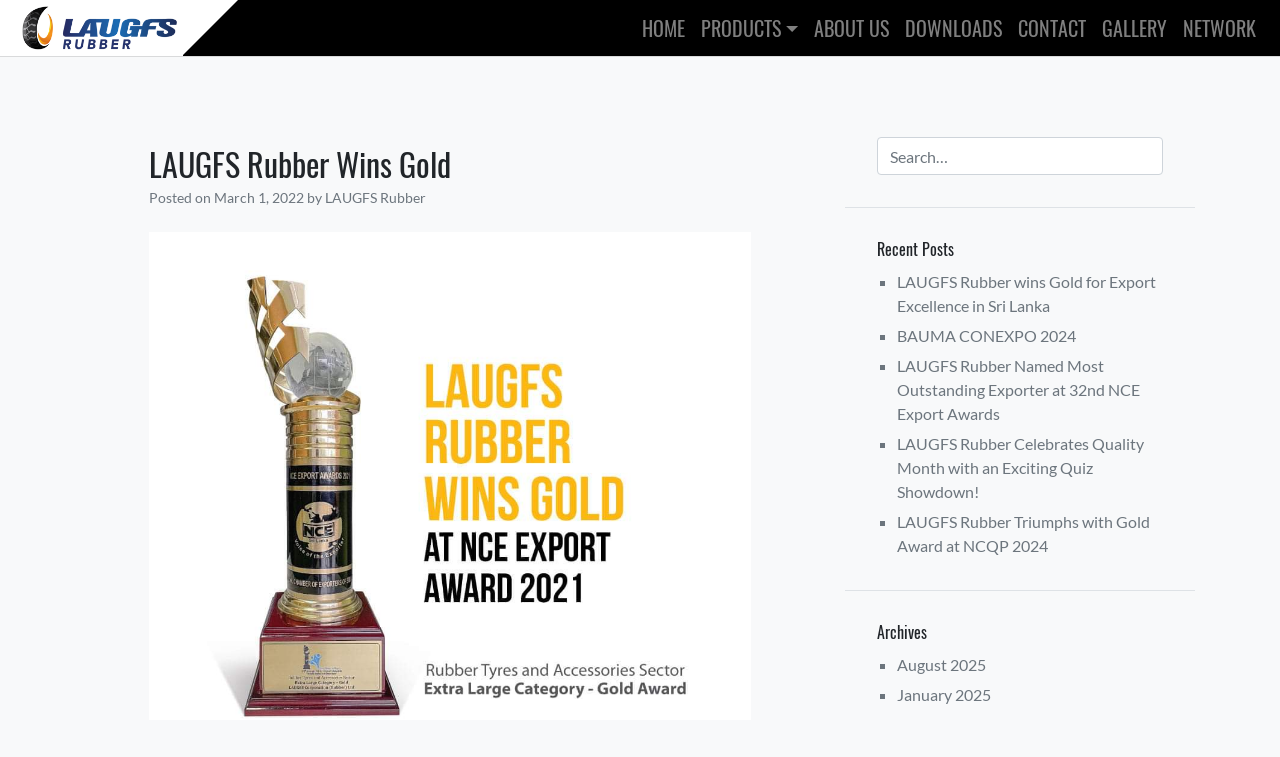

--- FILE ---
content_type: text/html; charset=UTF-8
request_url: http://laugfsrubber.com/blog/2022/03/01/laugfs-rubber-held-up-the-prestigious-gold-award/
body_size: 7429
content:
<!doctype html>
<html lang="en-US">
<head>
	<meta charset="UTF-8">
	<meta name="viewport" content="width=device-width, initial-scale=1">                       
	<link rel="profile" href="http://gmpg.org/xfn/11">

	<title>LAUGFS Rubber Wins Gold &#8211; Blog | LAUGFS Rubber &#8211; Industrial Tyres</title>
<link rel='dns-prefetch' href='//s.w.org' />
<link rel="alternate" type="application/rss+xml" title="Blog | LAUGFS Rubber - Industrial Tyres &raquo; Feed" href="http://laugfsrubber.com/blog/feed/" />
		<script type="text/javascript">
			window._wpemojiSettings = {"baseUrl":"https:\/\/s.w.org\/images\/core\/emoji\/11\/72x72\/","ext":".png","svgUrl":"https:\/\/s.w.org\/images\/core\/emoji\/11\/svg\/","svgExt":".svg","source":{"concatemoji":"http:\/\/laugfsrubber.com\/blog\/wp-includes\/js\/wp-emoji-release.min.js?ver=5.0.22"}};
			!function(e,a,t){var n,r,o,i=a.createElement("canvas"),p=i.getContext&&i.getContext("2d");function s(e,t){var a=String.fromCharCode;p.clearRect(0,0,i.width,i.height),p.fillText(a.apply(this,e),0,0);e=i.toDataURL();return p.clearRect(0,0,i.width,i.height),p.fillText(a.apply(this,t),0,0),e===i.toDataURL()}function c(e){var t=a.createElement("script");t.src=e,t.defer=t.type="text/javascript",a.getElementsByTagName("head")[0].appendChild(t)}for(o=Array("flag","emoji"),t.supports={everything:!0,everythingExceptFlag:!0},r=0;r<o.length;r++)t.supports[o[r]]=function(e){if(!p||!p.fillText)return!1;switch(p.textBaseline="top",p.font="600 32px Arial",e){case"flag":return s([55356,56826,55356,56819],[55356,56826,8203,55356,56819])?!1:!s([55356,57332,56128,56423,56128,56418,56128,56421,56128,56430,56128,56423,56128,56447],[55356,57332,8203,56128,56423,8203,56128,56418,8203,56128,56421,8203,56128,56430,8203,56128,56423,8203,56128,56447]);case"emoji":return!s([55358,56760,9792,65039],[55358,56760,8203,9792,65039])}return!1}(o[r]),t.supports.everything=t.supports.everything&&t.supports[o[r]],"flag"!==o[r]&&(t.supports.everythingExceptFlag=t.supports.everythingExceptFlag&&t.supports[o[r]]);t.supports.everythingExceptFlag=t.supports.everythingExceptFlag&&!t.supports.flag,t.DOMReady=!1,t.readyCallback=function(){t.DOMReady=!0},t.supports.everything||(n=function(){t.readyCallback()},a.addEventListener?(a.addEventListener("DOMContentLoaded",n,!1),e.addEventListener("load",n,!1)):(e.attachEvent("onload",n),a.attachEvent("onreadystatechange",function(){"complete"===a.readyState&&t.readyCallback()})),(n=t.source||{}).concatemoji?c(n.concatemoji):n.wpemoji&&n.twemoji&&(c(n.twemoji),c(n.wpemoji)))}(window,document,window._wpemojiSettings);
		</script>
		<style type="text/css">
img.wp-smiley,
img.emoji {
	display: inline !important;
	border: none !important;
	box-shadow: none !important;
	height: 1em !important;
	width: 1em !important;
	margin: 0 .07em !important;
	vertical-align: -0.1em !important;
	background: none !important;
	padding: 0 !important;
}
</style>
<link rel='stylesheet' id='pt-cv-public-style-css'  href='http://laugfsrubber.com/blog/wp-content/plugins/content-views-query-and-display-post-page/public/assets/css/cv.css?ver=2.1.3.1' type='text/css' media='all' />
<link rel='stylesheet' id='wp-block-library-css'  href='http://laugfsrubber.com/blog/wp-includes/css/dist/block-library/style.min.css?ver=5.0.22' type='text/css' media='all' />
<link rel='stylesheet' id='open-iconic-bootstrap-css'  href='http://laugfsrubber.com/blog/wp-content/themes/wp-bootstrap-4/assets/css/open-iconic-bootstrap.css?ver=v4.0.0' type='text/css' media='all' />
<link rel='stylesheet' id='bootstrap-4-css'  href='http://laugfsrubber.com/blog/wp-content/themes/wp-bootstrap-4/assets/css/bootstrap.css?ver=v4.0.0' type='text/css' media='all' />
<link rel='stylesheet' id='wp-bootstrap-4-style-css'  href='http://laugfsrubber.com/blog/wp-content/themes/wp-bootstrap-4/style.css?ver=1.0.2' type='text/css' media='all' />
<link rel='stylesheet' id='kirki-styles-wp_bootstrap_4_theme-css'  href='http://laugfsrubber.com/blog/wp-content/plugins/kirki/assets/css/kirki-styles.css?ver=3.0.35.3' type='text/css' media='all' />
<style id='kirki-styles-wp_bootstrap_4_theme-inline-css' type='text/css'>
.custom-logo{height:60px;width:auto;}.navbar.bg-dark{background-color:#343a40 !important;}.btn-link,.btn-outline-primary,.content-area .sp-the-post .entry-header .entry-title a:hover,a{color:#007bff;}.btn-primary,.button.add_to_cart_button,.price_slider_amount button[type="submit"],.sp-services-section .sp-single-service .sp-service-icon,.wc-proceed-to-checkout .checkout-button.button,input[type="button"],input[type="reset"],input[type="submit"]{background-color:#007bff;}.btn-outline-primary,.btn-primary,.button.add_to_cart_button,.price_slider_amount button[type="submit"],.wc-proceed-to-checkout .checkout-button.button,input[type="button"],input[type="reset"],input[type="submit"]{border-color:#007bff;}.btn-outline-primary:hover{background-color:#007bff;border-color:#007bff;}.entry-title a:hover{color:#007bff !important;}.btn-outline-primary:focus,.btn-primary:focus{-webkit-box-shadow:0 0 0 0.1rem #007bff;-moz-box-shadow:0 0 0 0.1rem #007bff;box-shadow:0 0 0 0.1rem #007bff;}.form-row.place-order button[type="submit"],.shop_table.shop_table_responsive.woocommerce-cart-form__contents button[type="submit"],.single-product .summary.entry-summary button[type="submit"]{background-color:#007bff;border-color:#007bff;}.btn-link:hover,.comments-link a:hover,.edit-link a:hover,.entry-meta a:hover,a:active,a:focus,a:hover{color:#0069d9;}.btn-primary:active,.btn-primary:focus,.btn-primary:hover,.btn-primary:not(:disabled):not(.disabled):active,.button.add_to_cart_button:hover,.price_slider_amount button[type="submit"]:hover,.wc-proceed-to-checkout .checkout-button.button:hover,input[type="button"]:active,input[type="button"]:focus,input[type="button"]:hover,input[type="submit"]:active,input[type="submit"]:focus,input[type="submit"]:hover{background-color:#0069d9;border-color:#0069d9;}.form-row.place-order button[type="submit"]:hover,.shop_table.shop_table_responsive.woocommerce-cart-form__contents button[type="submit"]:hover,.single-product .summary.entry-summary button[type="submit"]:hover{background-color:#0069d9 !important;border-color:#0069d9 !important;}.site-footer.bg-white{background-color:#ffffff !important;}.site-footer.text-muted{color:#6c757d !important;}.site-footer a{color:#007bff !important;}body,button,input,optgroup,select,textarea{font-family:Lato, Helvetica, Arial, sans-serif;font-weight:400;}.h1,.h2,.h3,.h4,.h5,.h6,h1,h2,h3,h4,h5,h6{font-family:Oswald, Helvetica, Arial, sans-serif;font-weight:400;}.container{max-width:1140px;}.elementor-section.elementor-section-boxed>.elementor-container{max-width:1140px;}
</style>
<script type='text/javascript' src='http://laugfsrubber.com/blog/wp-includes/js/jquery/jquery.js?ver=1.12.4'></script>
<script type='text/javascript' src='http://laugfsrubber.com/blog/wp-includes/js/jquery/jquery-migrate.min.js?ver=1.4.1'></script>
<link rel='https://api.w.org/' href='http://laugfsrubber.com/blog/wp-json/' />
<link rel="EditURI" type="application/rsd+xml" title="RSD" href="http://laugfsrubber.com/blog/xmlrpc.php?rsd" />
<link rel="wlwmanifest" type="application/wlwmanifest+xml" href="http://laugfsrubber.com/blog/wp-includes/wlwmanifest.xml" /> 
<link rel='prev' title='LAUGFS Rubber Illustrates Superior Design and Manufacturing Capability with the Largest Tyre “Made in Sri Lanka”' href='http://laugfsrubber.com/blog/2021/07/15/laugfs-rubber-illustrates-superior-design-and-manufacturing-capability-with-the-largest-tyre-made-in-sri-lanka/' />
<link rel='next' title='LAUGFS Rubber Honoured at NCPA 2021' href='http://laugfsrubber.com/blog/2022/03/01/laugfs-rubber-at-ncpa-2021/' />
<meta name="generator" content="WordPress 5.0.22" />
<link rel="canonical" href="http://laugfsrubber.com/blog/2022/03/01/laugfs-rubber-held-up-the-prestigious-gold-award/" />
<link rel='shortlink' href='http://laugfsrubber.com/blog/?p=204' />
<link rel="alternate" type="application/json+oembed" href="http://laugfsrubber.com/blog/wp-json/oembed/1.0/embed?url=http%3A%2F%2Flaugfsrubber.com%2Fblog%2F2022%2F03%2F01%2Flaugfs-rubber-held-up-the-prestigious-gold-award%2F" />
<link rel="alternate" type="text/xml+oembed" href="http://laugfsrubber.com/blog/wp-json/oembed/1.0/embed?url=http%3A%2F%2Flaugfsrubber.com%2Fblog%2F2022%2F03%2F01%2Flaugfs-rubber-held-up-the-prestigious-gold-award%2F&#038;format=xml" />
			<style type="text/css">
				.wb-bp-front-page .wp-bs-4-jumbotron {
					background-image: url(http://laugfsrubber.com/blog/wp-content/themes/wp-bootstrap-4/assets/images/default-cover-img.jpeg);
				}
				.wp-bp-jumbo-overlay {
					background: rgba(33,37,41, 0.7);
				}
			</style>
				<style type="text/css" id="wp-custom-css">
			.navbar{
	padding-top:0!important;
	padding-bottom:0!important;
}
.custom-logo {
    background: #fff;
    padding: 5px;
	    height: 56px!important;
}

.custom-logo-link{
	position:relative;
}

.custom-logo-link:after {
    content: '';
    position: absolute;
    width: 0;
    height: 0;
    border-top: 55px solid #fff;
    border-right: 55px solid transparent;
    right: -55px;
    top: 0;
}

.custom-logo-link:before {
content: '';
    position: absolute;
    width: 500000px;
    height: 56px;
    background: #fff;
    right: 164px;
    top: 0;
}

li.nav-item a {
    font-family: Oswald, Helvetica, Arial, sans-serif;
    text-transform: uppercase;
    font-size: 20px;
}

.navbar.bg-dark {
    background-color: #000 !important;
}

.card{
	background-color: transparent;
    border: 0px solid rgba(0, 0, 0, 0.125);
}

.pt-cv-ifield {
    background: #fff;
    padding: 10px;
    min-height: 368px;
	position:relative;
}
.pt-cv-wrapper .btn-success {
    color: #fff;
    background-color: #d9d9d9;
    border-color: transparent;
    position: absolute;
    bottom: 10px;
    padding: 2px 6px;
    border-radius: 0;
}
h4.pt-cv-title a {
    color: #000;
    font-family: 'oswald',sans;
}
.pt-cv-content, .pt-cv-content * {
    font-weight: 400;
    font-size: 14px;
    color: #646464;
}
#wp-bp-posts-slider {
    border: 0;
}
.site-info{
    font-size: 12px;
}
body.home .card-body{
	margin-top:0;
	padding-top:0;
}
body.home .entry-header .entry-title{
	display:none;
}
body.home .card-body{
	padding-top:0!important;
}
#post-68{
	margin-top:15px;
}

		</style>
	</head>

<body class="post-template-default single single-post postid-204 single-format-standard wp-custom-logo">
<div id="page" class="site">
	<a class="skip-link screen-reader-text" href="#content">Skip to content</a>

	<header id="masthead" class="site-header ">
		<nav id="site-navigation" class="main-navigation navbar navbar-expand-lg navbar-dark bg-dark">
							<a href="http://laugfsrubber.com/blog/" class="custom-logo-link" rel="home" itemprop="url"><img width="300" height="88" src="http://laugfsrubber.com/blog/wp-content/uploads/2019/02/laugfs-tyre-logo.png" class="custom-logo" alt="Blog | LAUGFS Rubber &#8211; Industrial Tyres" itemprop="logo" /></a>


				<button class="navbar-toggler" type="button" data-toggle="collapse" data-target="#primary-menu-wrap" aria-controls="primary-menu-wrap" aria-expanded="false" aria-label="Toggle navigation">
					<span class="navbar-toggler-icon"></span>
				</button>
				<div id="primary-menu-wrap" class="collapse navbar-collapse"><ul id="primary-menu" class="navbar-nav ml-auto"><li class='nav-item    menu-item menu-item-type-custom menu-item-object-custom'><a href="http://laugfsrubber.com" class="nav-link">Home</a></li>
<li class='nav-item  dropdown  menu-item menu-item-type-custom menu-item-object-custom menu-item-has-children'><a href="#" class="nav-link dropdown-toggle" data-toggle="dropdown" aria-haspopup="true" aria-expanded="false">Products</a><ul class='dropdown-menu  depth_0'><li class='nav-item    menu-item menu-item-type-custom menu-item-object-custom'><a href="http://laugfsrubber.com/product-material-handling.php" class="nav-link">Material Handling</a></li>
<li class='nav-item    menu-item menu-item-type-custom menu-item-object-custom'><a href="http://laugfsrubber.com/construction.php" class="nav-link">Construction</a></li>
<li class='nav-item    menu-item menu-item-type-custom menu-item-object-custom'><a href="http://laugfsrubber.com/gse.php" class="nav-link">GSE</a></li>
<li class='nav-item    menu-item menu-item-type-custom menu-item-object-custom'><a href="http://laugfsrubber.com/cured-on.php" class="nav-link">Cured On</a></li>
<li class='nav-item    menu-item menu-item-type-custom menu-item-object-custom'><a href="http://laugfsrubber.com/super-solids.php" class="nav-link">Super Solids</a></li>
<li class='nav-item    menu-item menu-item-type-custom menu-item-object-custom'><a href="http://laugfsrubber.com/dual-assembly.php" class="nav-link">Dual Assembly</a></li>
</ul>
</li>
<li class='nav-item    menu-item menu-item-type-custom menu-item-object-custom'><a href="http://laugfsrubber.com/about.php" class="nav-link">About Us</a></li>
<li class='nav-item    menu-item menu-item-type-custom menu-item-object-custom'><a href="http://laugfsrubber.com/download.php" class="nav-link">Downloads</a></li>
<li class='nav-item    menu-item menu-item-type-custom menu-item-object-custom'><a href="http://laugfsrubber.com/contact.php" class="nav-link">Contact</a></li>
<li class='nav-item    menu-item menu-item-type-custom menu-item-object-custom'><a href="http://laugfsrubber.com/gallery.php" class="nav-link">Gallery</a></li>
<li class='nav-item    menu-item menu-item-type-custom menu-item-object-custom'><a href="http://laugfsrubber.com/network.php" class="nav-link">Network</a></li>
</ul></div>					</nav><!-- #site-navigation -->
	</header><!-- #masthead -->

	<div id="content" class="site-content">


	<div class="container">
		<div class="row">

							<div class="col-md-8 wp-bp-content-width">
			
				<div id="primary" class="content-area">
					<main id="main" class="site-main">

					
<article id="post-204" class="card mt-3r post-204 post type-post status-publish format-standard has-post-thumbnail hentry category-blog">
	<div class="card-body">

				<header class="entry-header">
			<h1 class="entry-title card-title h2">LAUGFS Rubber Wins Gold</h1>			<div class="entry-meta text-muted">
				<span class="posted-on">Posted on <a href="http://laugfsrubber.com/blog/2022/03/01/laugfs-rubber-held-up-the-prestigious-gold-award/" rel="bookmark"><time class="entry-date published" datetime="2022-03-01T03:58:36+00:00">March 1, 2022</time><time class="updated" datetime="2022-03-01T04:07:24+00:00">March 1, 2022</time></a></span><span class="byline"> by <span class="author vcard"><a class="url fn n" href="http://laugfsrubber.com/blog/author/rubberbloguser/">LAUGFS Rubber</a></span></span>			</div><!-- .entry-meta -->
					</header><!-- .entry-header -->

		
	<div class="post-thumbnail">
		<img width="1000" height="1000" src="http://laugfsrubber.com/blog/wp-content/uploads/2022/03/FB_IMG_1646040567416.jpg" class="attachment-post-thumbnail size-post-thumbnail wp-post-image" alt="" srcset="http://laugfsrubber.com/blog/wp-content/uploads/2022/03/FB_IMG_1646040567416.jpg 1000w, http://laugfsrubber.com/blog/wp-content/uploads/2022/03/FB_IMG_1646040567416-150x150.jpg 150w, http://laugfsrubber.com/blog/wp-content/uploads/2022/03/FB_IMG_1646040567416-300x300.jpg 300w, http://laugfsrubber.com/blog/wp-content/uploads/2022/03/FB_IMG_1646040567416-768x768.jpg 768w" sizes="(max-width: 1000px) 100vw, 1000px" />	</div><!-- .post-thumbnail -->

	
					<div class="entry-content">
				
<p>LAUGFS Rubber held up the prestigious Gold Award in triumph in the &#8220;Rubber Tyres and Accessories&#8221; sector in &#8220;Extra Large&#8221; category at NCE exports awards 2021 organized by the National Chamber of Exporters.</p>
			</div><!-- .entry-content -->
		
	</div>
	<!-- /.card-body -->

			<footer class="entry-footer card-footer text-muted">
			
			<span class="cat-links">
				<span class="badge badge-light badge-pill"><a href="http://laugfsrubber.com/blog/category/blog/" rel="category tag">Blog</a></span>
			</span>

			<span class="tags-links">
							</span>

				</footer><!-- .entry-footer -->
	
</article><!-- #post-204 -->

	<nav class="navigation post-navigation" role="navigation">
		<h2 class="screen-reader-text">Post navigation</h2>
		<div class="nav-links"><div class="nav-previous"><a href="http://laugfsrubber.com/blog/2021/07/15/laugfs-rubber-illustrates-superior-design-and-manufacturing-capability-with-the-largest-tyre-made-in-sri-lanka/" rel="prev">&laquo; Previous Post</a></div><div class="nav-next"><a href="http://laugfsrubber.com/blog/2022/03/01/laugfs-rubber-at-ncpa-2021/" rel="next">Next Post &raquo;</a></div></div>
	</nav>
					</main><!-- #main -->
				</div><!-- #primary -->
			</div>
			<!-- /.col-md-8 -->

												<div class="col-md-4 wp-bp-sidebar-width">
										
<aside id="secondary" class="widget-area sidebar-1-area mt-3r card">
	<section id="search-2" class="widget border-bottom widget_search"><form role="search" method="get" class="searchform wp-bootstrap-4-searchform" action="http://laugfsrubber.com/blog/">
    <input type="text" class="s form-control" name="s" placeholder="Search&hellip;" value="" >
</form>
</section>		<section id="recent-posts-2" class="widget border-bottom widget_recent_entries">		<h5 class="widget-title h6">Recent Posts</h5>		<ul>
											<li>
					<a href="http://laugfsrubber.com/blog/2025/08/12/laugfs-rubber-wins-gold-for-export-excellence-in-sri-lanka/">LAUGFS Rubber wins Gold for Export Excellence in Sri Lanka</a>
									</li>
											<li>
					<a href="http://laugfsrubber.com/blog/2025/01/20/bauma-conexpo-2024/">BAUMA CONEXPO 2024</a>
									</li>
											<li>
					<a href="http://laugfsrubber.com/blog/2025/01/20/laugfs-rubber-named-most-outstanding-exporter-at-32nd-nce-export-awards/">LAUGFS Rubber Named Most Outstanding Exporter at 32nd NCE Export Awards</a>
									</li>
											<li>
					<a href="http://laugfsrubber.com/blog/2024/11/05/laugfs-rubber-celebrates-quality-month-with-an-exciting-quiz-showdown/">LAUGFS Rubber Celebrates Quality Month with an Exciting Quiz Showdown!</a>
									</li>
											<li>
					<a href="http://laugfsrubber.com/blog/2024/07/11/laugfs-rubber-triumphs-with-gold-award-at-ncqp-2024/">LAUGFS Rubber Triumphs with Gold Award at NCQP 2024</a>
									</li>
					</ul>
		</section><section id="archives-2" class="widget border-bottom widget_archive"><h5 class="widget-title h6">Archives</h5>		<ul>
			<li><a href='http://laugfsrubber.com/blog/2025/08/'>August 2025</a></li>
	<li><a href='http://laugfsrubber.com/blog/2025/01/'>January 2025</a></li>
	<li><a href='http://laugfsrubber.com/blog/2024/11/'>November 2024</a></li>
	<li><a href='http://laugfsrubber.com/blog/2024/07/'>July 2024</a></li>
	<li><a href='http://laugfsrubber.com/blog/2024/06/'>June 2024</a></li>
	<li><a href='http://laugfsrubber.com/blog/2024/01/'>January 2024</a></li>
	<li><a href='http://laugfsrubber.com/blog/2023/11/'>November 2023</a></li>
	<li><a href='http://laugfsrubber.com/blog/2023/07/'>July 2023</a></li>
	<li><a href='http://laugfsrubber.com/blog/2022/12/'>December 2022</a></li>
	<li><a href='http://laugfsrubber.com/blog/2022/03/'>March 2022</a></li>
	<li><a href='http://laugfsrubber.com/blog/2021/07/'>July 2021</a></li>
	<li><a href='http://laugfsrubber.com/blog/2020/10/'>October 2020</a></li>
	<li><a href='http://laugfsrubber.com/blog/2020/08/'>August 2020</a></li>
	<li><a href='http://laugfsrubber.com/blog/2020/01/'>January 2020</a></li>
	<li><a href='http://laugfsrubber.com/blog/2019/11/'>November 2019</a></li>
	<li><a href='http://laugfsrubber.com/blog/2019/07/'>July 2019</a></li>
	<li><a href='http://laugfsrubber.com/blog/2019/05/'>May 2019</a></li>
	<li><a href='http://laugfsrubber.com/blog/2019/03/'>March 2019</a></li>
	<li><a href='http://laugfsrubber.com/blog/2019/02/'>February 2019</a></li>
		</ul>
		</section></aside><!-- #secondary -->
					</div>
					<!-- /.col-md-4 -->
					</div>
		<!-- /.row -->
	</div>
	<!-- /.container -->


	</div><!-- #content -->

	<footer id="colophon" class="site-footer text-center bg-white mt-4 text-muted">

		<section class="footer-widgets text-left">
			<div class="container">
				<div class="row">
					
					
					
									</div>
				<!-- /.row -->
			</div>
		</section>

		<div class="container">
			<div class="site-info">
                            <a href="https://www.laugfsindustrialtyres.com">	 LAUGFS Corperation (Rubber) Limited </a>
                            
				<span class="sep"> | </span>
	Copyright 	&copy; 2019
			</div><!-- .site-info -->
		</div>
		<!-- /.container -->
	</footer><!-- #colophon -->
</div><!-- #page -->

<style id="kirki-local-webfonts-">@font-face{font-family:'Lato';font-style:normal;font-weight:100;src:local('Lato Thin'),local('Lato-Thin'),url(//laugfsrubber.com/blog/wp-content/uploads/webfonts/lato/S6u8w4BMUTPHh30wWw.ttf) format('truetype');}@font-face{font-family:'Lato';font-style:normal;font-weight:300;src:local('Lato Light'),local('Lato-Light'),url(//laugfsrubber.com/blog/wp-content/uploads/webfonts/lato/S6u9w4BMUTPHh7USew8.ttf) format('truetype');}@font-face{font-family:'Lato';font-style:normal;font-weight:700;src:local('Lato Bold'),local('Lato-Bold'),url(//laugfsrubber.com/blog/wp-content/uploads/webfonts/lato/S6u9w4BMUTPHh6UVew8.ttf) format('truetype');}@font-face{font-family:'Lato';font-style:normal;font-weight:900;src:local('Lato Black'),local('Lato-Black'),url(//laugfsrubber.com/blog/wp-content/uploads/webfonts/lato/S6u9w4BMUTPHh50Xew8.ttf) format('truetype');}@font-face{font-family:'Lato';font-style:italic;font-weight:100;src:local('Lato Thin Italic'),local('Lato-ThinItalic'),url(//laugfsrubber.com/blog/wp-content/uploads/webfonts/lato/S6u-w4BMUTPHjxsIPy-v.ttf) format('truetype');}@font-face{font-family:'Lato';font-style:italic;font-weight:300;src:local('Lato Light Italic'),local('Lato-LightItalic'),url(//laugfsrubber.com/blog/wp-content/uploads/webfonts/lato/S6u_w4BMUTPHjxsI9w2PHA.ttf) format('truetype');}@font-face{font-family:'Lato';font-style:normal;font-weight:400;src:local('Lato Regular'),local('Lato-Regular'),url(//laugfsrubber.com/blog/wp-content/uploads/webfonts/lato/S6uyw4BMUTPHvxk.ttf) format('truetype');}@font-face{font-family:'Lato';font-style:italic;font-weight:400;src:local('Lato Italic'),local('Lato-Italic'),url(//laugfsrubber.com/blog/wp-content/uploads/webfonts/lato/S6u8w4BMUTPHjxswWw.ttf) format('truetype');}@font-face{font-family:'Lato';font-style:italic;font-weight:700;src:local('Lato Bold Italic'),local('Lato-BoldItalic'),url(//laugfsrubber.com/blog/wp-content/uploads/webfonts/lato/S6u_w4BMUTPHjxsI5wqPHA.ttf) format('truetype');}@font-face{font-family:'Lato';font-style:italic;font-weight:900;src:local('Lato Black Italic'),local('Lato-BlackItalic'),url(//laugfsrubber.com/blog/wp-content/uploads/webfonts/lato/S6u_w4BMUTPHjxsI3wiPHA.ttf) format('truetype');}@font-face{font-family:'Oswald';font-style:normal;font-weight:200;src:local('Oswald Extra-Light'),local('Oswald-ExtraLight'),url(//laugfsrubber.com/blog/wp-content/uploads/webfonts/oswald/TK3hWkUHHAIjg75-1h4jvQ.ttf) format('truetype');}@font-face{font-family:'Oswald';font-style:normal;font-weight:300;src:local('Oswald Light'),local('Oswald-Light'),url(//laugfsrubber.com/blog/wp-content/uploads/webfonts/oswald/TK3hWkUHHAIjg75-sh0jvQ.ttf) format('truetype');}@font-face{font-family:'Oswald';font-style:normal;font-weight:500;src:local('Oswald Medium'),local('Oswald-Medium'),url(//laugfsrubber.com/blog/wp-content/uploads/webfonts/oswald/TK3hWkUHHAIjg75-6hwjvQ.ttf) format('truetype');}@font-face{font-family:'Oswald';font-style:normal;font-weight:600;src:local('Oswald Semi-Bold'),local('Oswald-SemiBold'),url(//laugfsrubber.com/blog/wp-content/uploads/webfonts/oswald/TK3hWkUHHAIjg75-xhsjvQ.ttf) format('truetype');}@font-face{font-family:'Oswald';font-style:normal;font-weight:700;src:local('Oswald Bold'),local('Oswald-Bold'),url(//laugfsrubber.com/blog/wp-content/uploads/webfonts/oswald/TK3hWkUHHAIjg75-ohojvQ.ttf) format('truetype');}@font-face{font-family:'Oswald';font-style:normal;font-weight:400;src:local('Oswald Regular'),local('Oswald-Regular'),url(//laugfsrubber.com/blog/wp-content/uploads/webfonts/oswald/TK3iWkUHHAIjg75GHg.ttf) format('truetype');}</style><script type='text/javascript'>
/* <![CDATA[ */
var PT_CV_PUBLIC = {"_prefix":"pt-cv-","page_to_show":"5","_nonce":"38a96b7175","is_admin":"","is_mobile":"","ajaxurl":"http:\/\/laugfsrubber.com\/blog\/wp-admin\/admin-ajax.php","lang":"","loading_image_src":"data:image\/gif;base64,R0lGODlhDwAPALMPAMrKygwMDJOTkz09PZWVla+vr3p6euTk5M7OzuXl5TMzMwAAAJmZmWZmZszMzP\/\/\/yH\/[base64]\/wyVlamTi3nSdgwFNdhEJgTJoNyoB9ISYoQmdjiZPcj7EYCAeCF1gEDo4Dz2eIAAAh+QQFCgAPACwCAAAADQANAAAEM\/DJBxiYeLKdX3IJZT1FU0iIg2RNKx3OkZVnZ98ToRD4MyiDnkAh6BkNC0MvsAj0kMpHBAAh+QQFCgAPACwGAAAACQAPAAAEMDC59KpFDll73HkAA2wVY5KgiK5b0RRoI6MuzG6EQqCDMlSGheEhUAgqgUUAFRySIgAh+QQFCgAPACwCAAIADQANAAAEM\/DJKZNLND\/[base64]"};
var PT_CV_PAGINATION = {"first":"\u00ab","prev":"\u2039","next":"\u203a","last":"\u00bb","goto_first":"Go to first page","goto_prev":"Go to previous page","goto_next":"Go to next page","goto_last":"Go to last page","current_page":"Current page is","goto_page":"Go to page"};
/* ]]> */
</script>
<script type='text/javascript' src='http://laugfsrubber.com/blog/wp-content/plugins/content-views-query-and-display-post-page/public/assets/js/cv.js?ver=2.1.3.1'></script>
<script type='text/javascript' src='http://laugfsrubber.com/blog/wp-content/themes/wp-bootstrap-4/assets/js/bootstrap.js?ver=v4.0.0'></script>
<script type='text/javascript' src='http://laugfsrubber.com/blog/wp-includes/js/wp-embed.min.js?ver=5.0.22'></script>

</body>
</html>
